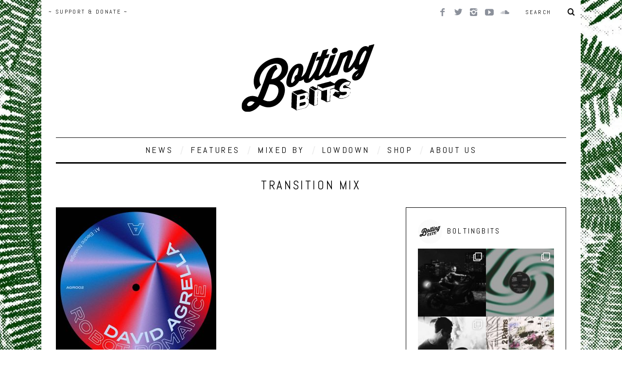

--- FILE ---
content_type: text/html; charset=UTF-8
request_url: https://boltingbits.com/tag/transition-mix/
body_size: 17319
content:
<!DOCTYPE html>
<!--[if lt IE 9]><html lang="en-US" class="oldie"><![endif]-->
<!--[if (gte IE 9) | !(IE)]><!--><html lang="en-US" class="modern"><!--<![endif]-->
<head>
<script async src="//pagead2.googlesyndication.com/pagead/js/adsbygoogle.js"></script>
<script>(adsbygoogle=window.adsbygoogle||[]).push({
google_ad_client: "ca-pub-8035268204408738",
enable_page_level_ads: true
});</script>
<meta charset="UTF-8"/>
<meta name="viewport" content="width=device-width, initial-scale=1"/>
<title>transition mix Archives ~ Bolting Bits</title>
<link rel="shortcut icon" href="https://boltingbits.com/wp-content/uploads/2025/02/favicon-96x96-1.png"/>
<link rel="apple-touch-icon-precomposed" href="https://boltingbits.com/wp-content/uploads/2025/02/apple-touch-icon-e1745865026189.png"/>
<meta name='robots' content='index, follow, max-image-preview:large, max-snippet:-1, max-video-preview:-1'/>
<link rel="canonical" href="https://boltingbits.com/tag/transition-mix/"/>
<meta property="og:locale" content="en_US"/>
<meta property="og:type" content="article"/>
<meta property="og:title" content="transition mix Archives ~ Bolting Bits"/>
<meta property="og:url" content="https://boltingbits.com/tag/transition-mix/"/>
<meta property="og:site_name" content="Bolting Bits"/>
<meta property="og:image" content="https://boltingbits.com/wp-content/uploads/2015/02/Bolting-bits-tampon-noir.png"/>
<meta property="og:image:width" content="673"/>
<meta property="og:image:height" content="248"/>
<meta property="og:image:type" content="image/png"/>
<script type="application/ld+json" class="yoast-schema-graph">{"@context":"https://schema.org","@graph":[{"@type":"CollectionPage","@id":"https://boltingbits.com/tag/transition-mix/","url":"https://boltingbits.com/tag/transition-mix/","name":"transition mix Archives ~ Bolting Bits","isPartOf":{"@id":"https://boltingbits.com/#website"},"primaryImageOfPage":{"@id":"https://boltingbits.com/tag/transition-mix/#primaryimage"},"image":{"@id":"https://boltingbits.com/tag/transition-mix/#primaryimage"},"thumbnailUrl":"https://boltingbits.com/wp-content/uploads/2021/11/PACKSHOT-David-Agrella-Robot-Romance-A-e1637200339532.jpg","breadcrumb":{"@id":"https://boltingbits.com/tag/transition-mix/#breadcrumb"},"inLanguage":"en-US"},{"@type":"ImageObject","inLanguage":"en-US","@id":"https://boltingbits.com/tag/transition-mix/#primaryimage","url":"https://boltingbits.com/wp-content/uploads/2021/11/PACKSHOT-David-Agrella-Robot-Romance-A-e1637200339532.jpg","contentUrl":"https://boltingbits.com/wp-content/uploads/2021/11/PACKSHOT-David-Agrella-Robot-Romance-A-e1637200339532.jpg","width":900,"height":900,"caption":"PACKSHOT David Agrella - Robot Romance A"},{"@type":"BreadcrumbList","@id":"https://boltingbits.com/tag/transition-mix/#breadcrumb","itemListElement":[{"@type":"ListItem","position":1,"name":"Accueil","item":"https://boltingbits.com/"},{"@type":"ListItem","position":2,"name":"transition mix"}]},{"@type":"WebSite","@id":"https://boltingbits.com/#website","url":"https://boltingbits.com/","name":"Bolting Bits","description":"Montreal Music Magazine","publisher":{"@id":"https://boltingbits.com/#organization"},"potentialAction":[{"@type":"SearchAction","target":{"@type":"EntryPoint","urlTemplate":"https://boltingbits.com/?s={search_term_string}"},"query-input":"required name=search_term_string"}],"inLanguage":"en-US"},{"@type":"Organization","@id":"https://boltingbits.com/#organization","name":"Bolting Bits","url":"https://boltingbits.com/","logo":{"@type":"ImageObject","inLanguage":"en-US","@id":"https://boltingbits.com/#/schema/logo/image/","url":"https://boltingbits.com/wp-content/uploads/2025/02/web-app-manifest-512x512-1.png","contentUrl":"https://boltingbits.com/wp-content/uploads/2025/02/web-app-manifest-512x512-1.png","width":512,"height":512,"caption":"Bolting Bits"},"image":{"@id":"https://boltingbits.com/#/schema/logo/image/"},"sameAs":["https://www.facebook.com/BoltingBits/","https://www.instagram.com/BoltingBits/","https://www.youtube.com/BoltingBits/","https://www.soundcloud.com/BoltingBits/"]}]}</script>
<link rel='dns-prefetch' href='//www.googletagmanager.com'/>
<link rel='dns-prefetch' href='//fonts.googleapis.com'/>
<link rel='preconnect' href='https://fonts.gstatic.com' crossorigin />
<link rel="alternate" type="application/rss+xml" title="Bolting Bits &raquo; Feed" href="https://boltingbits.com/feed/"/>
<link rel="alternate" type="application/rss+xml" title="Bolting Bits &raquo; Comments Feed" href="https://boltingbits.com/comments/feed/"/>
<link rel="alternate" type="application/rss+xml" title="Bolting Bits &raquo; transition mix Tag Feed" href="https://boltingbits.com/tag/transition-mix/feed/"/>
<link rel="stylesheet" type="text/css" href="//boltingbits.com/wp-content/cache/wpfc-minified/d64kdtp2/4e5m4.css" media="all"/>
<style id='classic-theme-styles-inline-css'>.wp-block-button__link{color:#fff;background-color:#32373c;border-radius:9999px;box-shadow:none;text-decoration:none;padding:calc(.667em + 2px) calc(1.333em + 2px);font-size:1.125em}.wp-block-file__button{background:#32373c;color:#fff;text-decoration:none}</style>
<style id='global-styles-inline-css'>body{--wp--preset--color--black:#000000;--wp--preset--color--cyan-bluish-gray:#abb8c3;--wp--preset--color--white:#ffffff;--wp--preset--color--pale-pink:#f78da7;--wp--preset--color--vivid-red:#cf2e2e;--wp--preset--color--luminous-vivid-orange:#ff6900;--wp--preset--color--luminous-vivid-amber:#fcb900;--wp--preset--color--light-green-cyan:#7bdcb5;--wp--preset--color--vivid-green-cyan:#00d084;--wp--preset--color--pale-cyan-blue:#8ed1fc;--wp--preset--color--vivid-cyan-blue:#0693e3;--wp--preset--color--vivid-purple:#9b51e0;--wp--preset--gradient--vivid-cyan-blue-to-vivid-purple:linear-gradient(135deg,rgba(6,147,227,1) 0%,rgb(155,81,224) 100%);--wp--preset--gradient--light-green-cyan-to-vivid-green-cyan:linear-gradient(135deg,rgb(122,220,180) 0%,rgb(0,208,130) 100%);--wp--preset--gradient--luminous-vivid-amber-to-luminous-vivid-orange:linear-gradient(135deg,rgba(252,185,0,1) 0%,rgba(255,105,0,1) 100%);--wp--preset--gradient--luminous-vivid-orange-to-vivid-red:linear-gradient(135deg,rgba(255,105,0,1) 0%,rgb(207,46,46) 100%);--wp--preset--gradient--very-light-gray-to-cyan-bluish-gray:linear-gradient(135deg,rgb(238,238,238) 0%,rgb(169,184,195) 100%);--wp--preset--gradient--cool-to-warm-spectrum:linear-gradient(135deg,rgb(74,234,220) 0%,rgb(151,120,209) 20%,rgb(207,42,186) 40%,rgb(238,44,130) 60%,rgb(251,105,98) 80%,rgb(254,248,76) 100%);--wp--preset--gradient--blush-light-purple:linear-gradient(135deg,rgb(255,206,236) 0%,rgb(152,150,240) 100%);--wp--preset--gradient--blush-bordeaux:linear-gradient(135deg,rgb(254,205,165) 0%,rgb(254,45,45) 50%,rgb(107,0,62) 100%);--wp--preset--gradient--luminous-dusk:linear-gradient(135deg,rgb(255,203,112) 0%,rgb(199,81,192) 50%,rgb(65,88,208) 100%);--wp--preset--gradient--pale-ocean:linear-gradient(135deg,rgb(255,245,203) 0%,rgb(182,227,212) 50%,rgb(51,167,181) 100%);--wp--preset--gradient--electric-grass:linear-gradient(135deg,rgb(202,248,128) 0%,rgb(113,206,126) 100%);--wp--preset--gradient--midnight:linear-gradient(135deg,rgb(2,3,129) 0%,rgb(40,116,252) 100%);--wp--preset--font-size--small:13px;--wp--preset--font-size--medium:20px;--wp--preset--font-size--large:36px;--wp--preset--font-size--x-large:42px;--wp--preset--spacing--20:0.44rem;--wp--preset--spacing--30:0.67rem;--wp--preset--spacing--40:1rem;--wp--preset--spacing--50:1.5rem;--wp--preset--spacing--60:2.25rem;--wp--preset--spacing--70:3.38rem;--wp--preset--spacing--80:5.06rem;--wp--preset--shadow--natural:6px 6px 9px rgba(0, 0, 0, 0.2);--wp--preset--shadow--deep:12px 12px 50px rgba(0, 0, 0, 0.4);--wp--preset--shadow--sharp:6px 6px 0px rgba(0, 0, 0, 0.2);--wp--preset--shadow--outlined:6px 6px 0px -3px rgba(255, 255, 255, 1), 6px 6px rgba(0, 0, 0, 1);--wp--preset--shadow--crisp:6px 6px 0px rgba(0, 0, 0, 1);}:where(.is-layout-flex){gap:0.5em;}:where(.is-layout-grid){gap:0.5em;}body .is-layout-flow > .alignleft{float:left;margin-inline-start:0;margin-inline-end:2em;}body .is-layout-flow > .alignright{float:right;margin-inline-start:2em;margin-inline-end:0;}body .is-layout-flow > .aligncenter{margin-left:auto !important;margin-right:auto !important;}body .is-layout-constrained > .alignleft{float:left;margin-inline-start:0;margin-inline-end:2em;}body .is-layout-constrained > .alignright{float:right;margin-inline-start:2em;margin-inline-end:0;}body .is-layout-constrained > .aligncenter{margin-left:auto !important;margin-right:auto !important;}body .is-layout-constrained > :where(:not(.alignleft):not(.alignright):not(.alignfull)){max-width:var(--wp--style--global--content-size);margin-left:auto !important;margin-right:auto !important;}body .is-layout-constrained > .alignwide{max-width:var(--wp--style--global--wide-size);}body .is-layout-flex{display:flex;}body .is-layout-flex{flex-wrap:wrap;align-items:center;}body .is-layout-flex > *{margin:0;}body .is-layout-grid{display:grid;}body .is-layout-grid > *{margin:0;}:where(.wp-block-columns.is-layout-flex){gap:2em;}:where(.wp-block-columns.is-layout-grid){gap:2em;}:where(.wp-block-post-template.is-layout-flex){gap:1.25em;}:where(.wp-block-post-template.is-layout-grid){gap:1.25em;}.has-black-color{color:var(--wp--preset--color--black) !important;}.has-cyan-bluish-gray-color{color:var(--wp--preset--color--cyan-bluish-gray) !important;}.has-white-color{color:var(--wp--preset--color--white) !important;}.has-pale-pink-color{color:var(--wp--preset--color--pale-pink) !important;}.has-vivid-red-color{color:var(--wp--preset--color--vivid-red) !important;}.has-luminous-vivid-orange-color{color:var(--wp--preset--color--luminous-vivid-orange) !important;}.has-luminous-vivid-amber-color{color:var(--wp--preset--color--luminous-vivid-amber) !important;}.has-light-green-cyan-color{color:var(--wp--preset--color--light-green-cyan) !important;}.has-vivid-green-cyan-color{color:var(--wp--preset--color--vivid-green-cyan) !important;}.has-pale-cyan-blue-color{color:var(--wp--preset--color--pale-cyan-blue) !important;}.has-vivid-cyan-blue-color{color:var(--wp--preset--color--vivid-cyan-blue) !important;}.has-vivid-purple-color{color:var(--wp--preset--color--vivid-purple) !important;}.has-black-background-color{background-color:var(--wp--preset--color--black) !important;}.has-cyan-bluish-gray-background-color{background-color:var(--wp--preset--color--cyan-bluish-gray) !important;}.has-white-background-color{background-color:var(--wp--preset--color--white) !important;}.has-pale-pink-background-color{background-color:var(--wp--preset--color--pale-pink) !important;}.has-vivid-red-background-color{background-color:var(--wp--preset--color--vivid-red) !important;}.has-luminous-vivid-orange-background-color{background-color:var(--wp--preset--color--luminous-vivid-orange) !important;}.has-luminous-vivid-amber-background-color{background-color:var(--wp--preset--color--luminous-vivid-amber) !important;}.has-light-green-cyan-background-color{background-color:var(--wp--preset--color--light-green-cyan) !important;}.has-vivid-green-cyan-background-color{background-color:var(--wp--preset--color--vivid-green-cyan) !important;}.has-pale-cyan-blue-background-color{background-color:var(--wp--preset--color--pale-cyan-blue) !important;}.has-vivid-cyan-blue-background-color{background-color:var(--wp--preset--color--vivid-cyan-blue) !important;}.has-vivid-purple-background-color{background-color:var(--wp--preset--color--vivid-purple) !important;}.has-black-border-color{border-color:var(--wp--preset--color--black) !important;}.has-cyan-bluish-gray-border-color{border-color:var(--wp--preset--color--cyan-bluish-gray) !important;}.has-white-border-color{border-color:var(--wp--preset--color--white) !important;}.has-pale-pink-border-color{border-color:var(--wp--preset--color--pale-pink) !important;}.has-vivid-red-border-color{border-color:var(--wp--preset--color--vivid-red) !important;}.has-luminous-vivid-orange-border-color{border-color:var(--wp--preset--color--luminous-vivid-orange) !important;}.has-luminous-vivid-amber-border-color{border-color:var(--wp--preset--color--luminous-vivid-amber) !important;}.has-light-green-cyan-border-color{border-color:var(--wp--preset--color--light-green-cyan) !important;}.has-vivid-green-cyan-border-color{border-color:var(--wp--preset--color--vivid-green-cyan) !important;}.has-pale-cyan-blue-border-color{border-color:var(--wp--preset--color--pale-cyan-blue) !important;}.has-vivid-cyan-blue-border-color{border-color:var(--wp--preset--color--vivid-cyan-blue) !important;}.has-vivid-purple-border-color{border-color:var(--wp--preset--color--vivid-purple) !important;}.has-vivid-cyan-blue-to-vivid-purple-gradient-background{background:var(--wp--preset--gradient--vivid-cyan-blue-to-vivid-purple) !important;}.has-light-green-cyan-to-vivid-green-cyan-gradient-background{background:var(--wp--preset--gradient--light-green-cyan-to-vivid-green-cyan) !important;}.has-luminous-vivid-amber-to-luminous-vivid-orange-gradient-background{background:var(--wp--preset--gradient--luminous-vivid-amber-to-luminous-vivid-orange) !important;}.has-luminous-vivid-orange-to-vivid-red-gradient-background{background:var(--wp--preset--gradient--luminous-vivid-orange-to-vivid-red) !important;}.has-very-light-gray-to-cyan-bluish-gray-gradient-background{background:var(--wp--preset--gradient--very-light-gray-to-cyan-bluish-gray) !important;}.has-cool-to-warm-spectrum-gradient-background{background:var(--wp--preset--gradient--cool-to-warm-spectrum) !important;}.has-blush-light-purple-gradient-background{background:var(--wp--preset--gradient--blush-light-purple) !important;}.has-blush-bordeaux-gradient-background{background:var(--wp--preset--gradient--blush-bordeaux) !important;}.has-luminous-dusk-gradient-background{background:var(--wp--preset--gradient--luminous-dusk) !important;}.has-pale-ocean-gradient-background{background:var(--wp--preset--gradient--pale-ocean) !important;}.has-electric-grass-gradient-background{background:var(--wp--preset--gradient--electric-grass) !important;}.has-midnight-gradient-background{background:var(--wp--preset--gradient--midnight) !important;}.has-small-font-size{font-size:var(--wp--preset--font-size--small) !important;}.has-medium-font-size{font-size:var(--wp--preset--font-size--medium) !important;}.has-large-font-size{font-size:var(--wp--preset--font-size--large) !important;}.has-x-large-font-size{font-size:var(--wp--preset--font-size--x-large) !important;}
.wp-block-navigation a:where(:not(.wp-element-button)){color:inherit;}:where(.wp-block-post-template.is-layout-flex){gap:1.25em;}:where(.wp-block-post-template.is-layout-grid){gap:1.25em;}:where(.wp-block-columns.is-layout-flex){gap:2em;}:where(.wp-block-columns.is-layout-grid){gap:2em;}
.wp-block-pullquote{font-size:1.5em;line-height:1.6;}</style>
<link rel="stylesheet" type="text/css" href="//boltingbits.com/wp-content/cache/wpfc-minified/2maphil0/4e5m3.css" media="all"/>
<style id='wpmenucart-icons-inline-css'>@font-face{font-family:WPMenuCart;src:url(https://boltingbits.com/wp-content/plugins/woocommerce-menu-bar-cart/assets/fonts/WPMenuCart.eot);src:url(https://boltingbits.com/wp-content/plugins/woocommerce-menu-bar-cart/assets/fonts/WPMenuCart.eot?#iefix) format('embedded-opentype'),url(https://boltingbits.com/wp-content/plugins/woocommerce-menu-bar-cart/assets/fonts/WPMenuCart.woff2) format('woff2'),url(https://boltingbits.com/wp-content/plugins/woocommerce-menu-bar-cart/assets/fonts/WPMenuCart.woff) format('woff'),url(https://boltingbits.com/wp-content/plugins/woocommerce-menu-bar-cart/assets/fonts/WPMenuCart.ttf) format('truetype'),url(https://boltingbits.com/wp-content/plugins/woocommerce-menu-bar-cart/assets/fonts/WPMenuCart.svg#WPMenuCart) format('svg');font-weight:400;font-style:normal;font-display:swap}</style>
<link rel="stylesheet" type="text/css" href="//boltingbits.com/wp-content/cache/wpfc-minified/l8fkrh6m/4e5m3.css" media="all"/>
<link rel="stylesheet" type="text/css" href="//boltingbits.com/wp-content/cache/wpfc-minified/nlxrk1m/4e5m3.css" media="only screen and (max-width: 768px)"/>
<link rel="stylesheet" type="text/css" href="//boltingbits.com/wp-content/cache/wpfc-minified/lyfkgitl/4e5m3.css" media="all"/>
<style id='woocommerce-inline-inline-css'>.woocommerce form .form-row .required{visibility:visible;}</style>
<link rel="stylesheet" type="text/css" href="//boltingbits.com/wp-content/cache/wpfc-minified/rpbgetg/4e5m3.css" media="all"/>
<style id='lazyload-video-css-inline-css'>.entry-content a.lazy-load-youtube, a.lazy-load-youtube, .lazy-load-vimeo{background-size:cover;}.lazy-load-div:before{content:"\25B6";text-shadow:0px 0px 60px rgba(0,0,0,0.8);}</style>
<link rel="stylesheet" type="text/css" href="//boltingbits.com/wp-content/cache/wpfc-minified/e2f3k6ch/4e5m3.css" media="all"/>
<link rel="preload" as="style" href="https://fonts.googleapis.com/css?family=Abel:400&#038;subset=latin&#038;display=swap&#038;ver=1745865044"/><noscript></noscript>
<script async='async' src='https://www.googletagmanager.com/gtag/js?id=G-5S43XYEYWF' id='google_gtagjs-js' async></script>
<link rel="https://api.w.org/" href="https://boltingbits.com/wp-json/"/><link rel="alternate" type="application/json" href="https://boltingbits.com/wp-json/wp/v2/tags/3616"/><link rel="EditURI" type="application/rsd+xml" title="RSD" href="https://boltingbits.com/xmlrpc.php?rsd"/>
<meta name="generator" content="WordPress 6.3.7"/>
<meta name="generator" content="WooCommerce 8.0.2"/>
<meta name="generator" content="Redux 4.4.5"/><meta name="generator" content="Site Kit by Google 1.170.0"/><style>.main-menu > ul > li:hover > a{color:#44bece;}.secondary-menu ul > li:hover > a{color:#347036;}.main-menu > ul > .link-arrow > a:after{border-color:transparent transparent transparent;}.main-menu > ul > li > .sub-menu{border-top-color:transparent;}.modern .content-over-image figure:before{opacity:0.6;}.top-strip #searchform input, .top-strip #searchform button{color:#0a0a0a}.modern .content-over-image:hover figure:before{opacity:0.1;}.main-menu .sub-menu .sub-links a:after{background-color:#ffffff}.sidebar .widget{border-bottom:1px solid #000;}.footer-sidebar .widget_rss li:after,.footer-sidebar .widget_pages li a:after,.footer-sidebar .widget_nav_menu li a:after,.footer-sidebar .widget_categories ul li:after, .footer-sidebar .widget_recent_entries li:after,.footer-sidebar .widget_recent_comments li:after{background-color:#8c919b;}.footer-sidebar .widget_ti_latest_comments .comment-text:after{border-bottom-color:#242628;}.footer-sidebar .widget_ti_latest_comments .comment-text:before{border-bottom-color:#ffffff;}.footer-sidebar .widget_ti_latest_comments .comment-text{border-color:#ffffff;}
.sub-menu-columns .sub-menu .sub-links > .menu-item-has-children > a{color:#46a849;}
@media only screen and (min-width: 751px) {#gallery-carousel,#gallery-carousel .gallery-item{height:200px;}}
.posts-slider.loading li, .posts-slider .slides li{max-height:400px;}
.page-content h5{line-height:5px;}
.page-content h5 a{text-decoration:none !important;}
#share{text-align:left !important;margin:10px;margin-top:0px;position="absolute" display:block;float:left;padding-bottom:10px;}
.clearfix.single-box.social-box.social-minimal{margin-bottom:0px !important;padding-top:20px !important;margin-top:15px !important;}
.sharelink{text-decoration:none !important;margin-right:15px;margin-top:30px;}
.entry-image{background-color:#ffffff !important;margin-left:auto;margin-right:auto;}
.team li{list-style:none !important;}
.team li img{margin-bottom:20px;}</style>
<noscript><style>.woocommerce-product-gallery{opacity:1 !important;}</style></noscript>
<style id="wp-custom-css">.woocommerce-ordering, .woocommerce-result-count{display:none !important}
body.page .page-header, body.category .page-header{display:none;}
.product .jp-relatedposts{display:none !important;}
input[type="number"]{padding:0.5em;}
input[name="coupon_code"]{padding:0.5em !important;width:50% !important;border-radius:3px;}
input[type="submit"]{text-transform:capitalize;}
input[type="submit"]:hover{box-shadow:unset}
.entry-image{opacity:1 !important}</style>
<style id="ti_option-dynamic-css" title="dynamic-css" class="redux-options-output">h1, h2, h3, h4, h5, h6, .main-menu a, .secondary-menu a, .widget_pages, .widget_categories, .widget_nav_menu, .tagline, .sub-title, .entry-meta, .entry-note, .read-more, #submit, .ltr .single .entry-content > p:first-of-type:first-letter, input#s, .single-author-box .vcard, .comment-author, .comment-meta, .comment-reply-link, #respond label, .copyright, #wp-calendar tbody, .latest-reviews i, .score-box .total{font-family:Abel;font-weight:400;font-style:normal;}.title-with-sep, .title-with-bg, .classic-layout .entry-title, .posts-slider .entry-title{font-size:25px;}.main-menu > ul > li{font-size:18px;}body{font-family:Abel;font-weight:400;font-style:normal;}body, .site-content, .layout-full .title-with-sep .title, .layout-full .title-with-sep .entry-title{background-color:#fff;background-repeat:inherit;background-attachment:fixed;background-position:left top;background-image:url('https://boltingbits.com/wp-content/uploads/2023/02/background-bolting-bits-taille-moins.jpg');background-size:contain;}.entry-image, .paging-navigation .current, .link-pages span, .score-line span, .entry-breakdown .item .score-line, .widget_ti_most_commented span, .all-news-link .read-more{background-color:#eaeaea;}.paging-navigation .current, .widget span i, .score-line span i, .all-news-link .read-more{color:#347036;}#masthead, .main-menu-fixed{background-color:#ffffff;}.top-strip, .secondary-menu .sub-menu, .top-strip #searchform input[type="text"], .top-strip .social li ul{background-color:transparent;}.top-strip{border-bottom:0px none #000;}.secondary-menu a{color:#0a0a0a;}.secondary-menu a:hover{color:#347036;}.secondary-menu li, .top-strip #searchform input[type="text"]{border-color:transparent;}.top-strip .social li a{color:#8c919b;}.main-menu,.sticky-active .main-menu-fixed{background-color:#ffffff;}.main-menu > ul > li > a{color:#000;}.main-menu > ul > li > a:hover{color:#44bece;}.main-menu > ul > li:after{color:#eeeeee;}.main-menu{border-top:1px solid #0a0a0a;}.main-menu{border-bottom:3px solid #000;}.main-menu .sub-menu{border-top:0px none #ffffff;border-bottom:0px none #ffffff;border-left:0px none #ffffff;border-right:0px none #ffffff;}.main-menu .sub-menu,.main-menu .sub-menu-two-columns .sub-menu:before{background-color:#000000;}.sub-links li a{color:#ffffff;}.sub-links li a:hover{color:#46a849;}.main-menu .sub-menu .sub-links a:after{background-color:#1e1e1e;}.main-menu .sub-menu:after{background-color:#242628;}.sub-posts li a{color:#ffffff;}.sub-posts li a:hover{color:#347036;}.modern .content-over-image figure:before{background-color:transparent;}.sidebar{border-top:1px solid #000;border-bottom:1px solid #000;border-left:1px solid #000;border-right:1px solid #000;}.slide-dock{background-color:#ffffff;}.slide-dock h3, .slide-dock a, .slide-dock p{color:#0a0404;}.footer-sidebar, .widget_ti_most_commented li a{background-color:#242628;}.footer-sidebar .widget h3{color:#347036;}.footer-sidebar{color:#8c919b;}.footer-sidebar .widget a{color:#8c919b;}.footer-sidebar .widget a:hover{color:#347036;}.widget-area-2, .widget-area-3, .footer-sidebar .widget{border-top:0px none #ffffff;border-bottom:0px none #ffffff;border-left:0px none #ffffff;border-right:0px none #ffffff;}.copyright{background-color:#222222;}.copyright, .copyright a{color:#8c919b;}</style> 
<script>(function(i,s,o,g,r,a,m){i['GoogleAnalyticsObject']=r;i[r]=i[r]||function(){ (i[r].q=i[r].q||[]).push(arguments)},i[r].l=1*new Date();a=s.createElement(o), m=s.getElementsByTagName(o)[0];a.async=1;a.src=g;m.parentNode.insertBefore(a,m) })(window,document,'script','https://www.google-analytics.com/analytics.js','ga'); ga('create', 'UA-69921108-1', 'auto'); ga('send', 'pageview');</script>
</head>
<body data-rsssl=1 class="archive tag tag-transition-mix tag-3616 theme-simplemag woocommerce-no-js ltr" itemscope itemtype="http://schema.org/WebPage">
<div id="pageslide" class="st-menu st-effect"> <a href="#" id="close-pageslide"><i class="icomoon-remove-sign"></i></a></div><section id="site" class="layout-boxed">
<div class="site-content">
<header id="masthead" role="banner" class="clearfix with-menu" itemscope itemtype="http://schema.org/WPHeader">
<div class="no-print top-strip">
<div class="wrapper clearfix"> <form method="get" id="searchform" action="https://boltingbits.com/" role="search"> <input type="text" name="s" id="s" value="Search" onfocus="if(this.value=='Search')this.value='';" onblur="if(this.value=='')this.value='Search';" /> <button type="submit"> <i class="icomoon-search"></i> </button> </form><ul class="social"> <li><a href="#" class="icomoon-share social-share-link"></a> <ul><li><a href="https://facebook.com/boltingbits" class="icomoon-facebook" target="_blank"></a></li><li><a href="https://twitter.com/boltingbits" class="icomoon-twitter" target="_blank"></a></li><li><a href="https://instagram.com/boltingbits/" class="icomoon-instagram" target="_blank"></a></li><li><a href="https://youtube.com/boltingbits" class="icomoon-youtube" target="_blank"></a></li><li><a href="https://soundcloud.com/boltingbits" class="icomoon-soundcloud" target="_blank"></a></li> </ul> </li> </ul> <a href="#" id="open-pageslide" data-effect="st-effect"><i class="icomoon-menu"></i></a> <nav class="secondary-menu" role="navigation" itemscope="itemscope" itemtype="http://schema.org/SiteNavigationElement"><ul id="menu-top-menu" class="menu"><li id="menu-item-13083" class="menu-item menu-item-type-post_type menu-item-object-product menu-item-13083"><a href="https://boltingbits.com/product/6-years-of-bolting-bits/">~ SUPPORT &#038; DONATE ~</a></li> <li class="menu-item menu-item-type-post_type menu-item-object-product menu-item-13083 wpmenucartli wpmenucart-display-standard menu-item" id="wpmenucartli"><a class="wpmenucart-contents empty-wpmenucart" style="display:none">&nbsp;</a></li></ul></nav></div></div><div id="branding" class="animated">
<div class="wrapper">
<div class="header header-default"> <a class="logo" href="https://boltingbits.com/"> <img src="https://boltingbits.com/wp-content/uploads/2018/03/logo-final.png" alt="Bolting Bits - Montreal Music Magazine" width="290" height="166"/> </a></div></div></div><div class="no-print animated main-menu-container"><div class="main-menu-fixed"><nav class="wrapper main-menu" role="navigation" itemscope="itemscope" itemtype="http://schema.org/SiteNavigationElement"><ul id="menu-main-menu" class="menu"><li id="menu-item-47" class="menu-item menu-item-type-taxonomy menu-item-object-category"><a href="https://boltingbits.com/category/releases/">NEWS</a><div class="sub-menu"><ul class="sub-posts"> <li> <figure> <a href="https://boltingbits.com/r-i-p-bestia-music-for-a-dreaming-generation-dub-botanical-reaction-mix-ufc-records/"><img src="https://boltingbits.com/wp-content/uploads/2026/01/a3123987162_10-e1769004758616.jpg" alt="R.I.P. Bestia &#8211; Music For A Dreaming Generation (Dub Botanical Reaction Mix) [UFC Records]" width="193" height="197"/></a> </figure> <a href="https://boltingbits.com/r-i-p-bestia-music-for-a-dreaming-generation-dub-botanical-reaction-mix-ufc-records/">R.I.P. Bestia &#8211; Music For A Dreaming Generation (Dub Botanical Reaction Mix) [UFC Records]</a> </li> <li> <figure> <a href="https://boltingbits.com/atst-be-like-him-phasmid-remix-dhr/"><img src="https://boltingbits.com/wp-content/uploads/2026/01/a3063867949_10-e1768861864327.jpg" alt="ATST &#8211; Be Like Him (Phasmid Remix) [DHR]" width="197" height="197"/></a> </figure> <a href="https://boltingbits.com/atst-be-like-him-phasmid-remix-dhr/">ATST &#8211; Be Like Him (Phasmid Remix) [DHR]</a> </li> <li> <figure> <a href="https://boltingbits.com/ayu-pure-nrg-d-tiffany-remix-harmony-rec/"><img src="https://boltingbits.com/wp-content/uploads/2026/01/a3513734913_10-e1768833784429.jpg" alt="Ayū &#8211; Pure NRG (D.Tiffany Remix) [Harmony Rec.]" width="197" height="197"/></a> </figure> <a href="https://boltingbits.com/ayu-pure-nrg-d-tiffany-remix-harmony-rec/">Ayū &#8211; Pure NRG (D.Tiffany Remix) [Harmony Rec.]</a> </li></ul></div></li>
<li id="menu-item-4741" class="menu-item menu-item-type-taxonomy menu-item-object-category"><a href="https://boltingbits.com/category/features/">FEATURES</a><div class="sub-menu"><ul class="sub-posts"> <li> <figure> <a href="https://boltingbits.com/times-and-tunes-antal/"><img src="https://boltingbits.com/wp-content/uploads/2025/10/Antal-–-Press-Photo-1-e1761052787366.jpeg" class="wp-post-image" alt="Times &#038; Tunes with Antal"/></a> </figure> <a href="https://boltingbits.com/times-and-tunes-antal/">Times &#038; Tunes with Antal</a> </li> <li> <figure> <a href="https://boltingbits.com/times-tunes-with-younger-than-me/"><img src="https://boltingbits.com/wp-content/uploads/2024/03/BA91F21B-61CE-4A99-A1DB-7A44209F2A9D.jpg" alt="Times &#038; Tunes with Younger Than Me" width="144" height="197"/></a> </figure> <a href="https://boltingbits.com/times-tunes-with-younger-than-me/">Times &#038; Tunes with Younger Than Me</a> </li> <li> <figure> <a href="https://boltingbits.com/times-tunes-with-tom-trago/"><img src="https://boltingbits.com/wp-content/uploads/2024/02/PREFERRED-SHOT-e1708908031175.jpg" alt="Times &#038; Tunes with Tom Trago" width="262" height="197"/></a> </figure> <a href="https://boltingbits.com/times-tunes-with-tom-trago/">Times &#038; Tunes with Tom Trago</a> </li></ul></div></li>
<li id="menu-item-19" class="menu-item menu-item-type-taxonomy menu-item-object-category menu-item-has-children"><a href="https://boltingbits.com/category/mixed-by/">MIXED BY</a><div class="sub-menu"><ul class="sub-posts">
<li> <figure> <a href="https://boltingbits.com/mixed-by-honeydrip/"><img src="https://boltingbits.com/wp-content/uploads/2025/11/honeydrip3-scaled-e1764165159207.jpg" class="wp-post-image" alt="MIXED BY/ Honeydrip"/></a> </figure> <a href="https://boltingbits.com/mixed-by-honeydrip/">MIXED BY/ Honeydrip</a> </li>
<li> <figure> <a href="https://boltingbits.com/mixed-by-not-even-noticed/"><img src="https://boltingbits.com/wp-content/uploads/2025/10/MIXED-BY-not-even-noticed-3.jpg" class="wp-post-image" alt="MIXED BY/ not even noticed"/></a> </figure> <a href="https://boltingbits.com/mixed-by-not-even-noticed/">MIXED BY/ not even noticed</a> </li>
<li> <figure> <a href="https://boltingbits.com/mixed-by-sha-ru/"><img src="https://boltingbits.com/wp-content/uploads/2025/10/MIXED-BY-Sha-Ru-2.jpg" class="wp-post-image" alt="MIXED BY/ Sha Ru"/></a> </figure> <a href="https://boltingbits.com/mixed-by-sha-ru/">MIXED BY/ Sha Ru</a> </li></ul>
<ul class="sub-links">
<li id="menu-item-20" class="menu-item menu-item-type-taxonomy menu-item-object-category"><a href="https://boltingbits.com/category/mixed-by/guests/">GUESTS</a><div class="sub-menu"></div></li>
<li id="menu-item-21" class="menu-item menu-item-type-taxonomy menu-item-object-category"><a href="https://boltingbits.com/category/mixed-by/montrealers/">MADE IN CANADA</a><div class="sub-menu"></div></li>
<li id="menu-item-229" class="menu-item menu-item-type-taxonomy menu-item-object-category"><a href="https://boltingbits.com/category/mixed-by/">ALL</a><div class="sub-menu"></div></li>
</ul></div></li>
<li id="menu-item-6722" class="menu-item menu-item-type-taxonomy menu-item-object-category"><a href="https://boltingbits.com/category/lowdown/">LOWDOWN</a><div class="sub-menu"><ul class="sub-posts"> <li> <figure> <a href="https://boltingbits.com/uu-rhythm-unknown-untitled/"><img src="https://boltingbits.com/wp-content/uploads/2023/03/Lowdown_001_final.jpg" class="wp-post-image" alt="LOWDOWN/ uu rhythm [unknown &#8211; untitled]"/></a> </figure> <a href="https://boltingbits.com/uu-rhythm-unknown-untitled/">LOWDOWN/ uu rhythm [unknown &#8211; untitled]</a> </li></ul></div></li>
<li id="menu-item-6746" class="menu-item menu-item-type-post_type menu-item-object-page"><a href="https://boltingbits.com/shop/">SHOP</a></li>
<li id="menu-item-22" class="menu-item menu-item-type-post_type menu-item-object-page"><a href="https://boltingbits.com/about/">ABOUT US</a></li>
</ul></nav></div></div></header>
<section id="content" role="main" class="clearfix animated">
<div class="wrapper">
<header class="entry-header page-header">
<div class="title-with-sep page-title"> <h1 class="entry-title"> transition mix </h1></div></header>
<div class="grids">
<div class="grid-8 column-1">
<div class="grids masonry-layout entries">
<article class="grid-4 post-16163 post type-post status-publish format-standard has-post-thumbnail hentry category-releases tag-agrellomatica-records tag-bassline tag-david-agrella tag-italia tag-italian tag-transition-mix" itemscope itemtype="http://schema.org/Article">
<figure class="entry-image">
<a href="https://boltingbits.com/david-agrella-robot-romance-agrellomatica-records/">
<img width="330" height="330" src="https://boltingbits.com/wp-content/uploads/2021/11/PACKSHOT-David-Agrella-Robot-Romance-A-330x330.jpg" class="attachment-masonry-size size-masonry-size wp-post-image" alt="PACKSHOT David Agrella - Robot Romance A" decoding="async" itemprop="image" fetchpriority="high" srcset="https://boltingbits.com/wp-content/uploads/2021/11/PACKSHOT-David-Agrella-Robot-Romance-A-330x330.jpg 330w, https://boltingbits.com/wp-content/uploads/2021/11/PACKSHOT-David-Agrella-Robot-Romance-A-284x284.jpg 284w, https://boltingbits.com/wp-content/uploads/2021/11/PACKSHOT-David-Agrella-Robot-Romance-A-100x100.jpg 100w, https://boltingbits.com/wp-content/uploads/2021/11/PACKSHOT-David-Agrella-Robot-Romance-A-350x350.jpg 350w, https://boltingbits.com/wp-content/uploads/2021/11/PACKSHOT-David-Agrella-Robot-Romance-A-150x150.jpg 150w, https://boltingbits.com/wp-content/uploads/2021/11/PACKSHOT-David-Agrella-Robot-Romance-A-300x300.jpg 300w, https://boltingbits.com/wp-content/uploads/2021/11/PACKSHOT-David-Agrella-Robot-Romance-A-768x768.jpg 768w, https://boltingbits.com/wp-content/uploads/2021/11/PACKSHOT-David-Agrella-Robot-Romance-A-1024x1024.jpg 1024w, https://boltingbits.com/wp-content/uploads/2021/11/PACKSHOT-David-Agrella-Robot-Romance-A-690x690.jpg 690w, https://boltingbits.com/wp-content/uploads/2021/11/PACKSHOT-David-Agrella-Robot-Romance-A-1050x1050.jpg 1050w, https://boltingbits.com/wp-content/uploads/2021/11/PACKSHOT-David-Agrella-Robot-Romance-A-200x200.jpg 200w, https://boltingbits.com/wp-content/uploads/2021/11/PACKSHOT-David-Agrella-Robot-Romance-A-e1637200339532.jpg 900w" sizes="(max-width: 330px) 100vw, 330px"/>    	</a>
</figure>
<header class="entry-header">
<div class="entry-meta"> <span class="entry-category"><a href="https://boltingbits.com/category/releases/">MUSIC</a></span></div><h2 class="entry-title" itemprop="headline">
<a href="https://boltingbits.com/david-agrella-robot-romance-agrellomatica-records/">David Agrella &#8211; Robot Romance [Agrellomatica Records]</a>
</h2>
</header>
</article></div></div><div class="grid-4 column-2">
<aside class="sidebar" role="complementary" itemscope itemtype="http://schema.org/WPSideBar">
<div id="block-2" class="widget widget_block">
<div id="sb_instagram" class="sbi sbi_mob_col_1 sbi_tab_col_2 sbi_col_2 sbi_width_resp" data-feedid="*1" data-res="auto" data-cols="2" data-colsmobile="1" data-colstablet="2" data-num="4" data-nummobile="4" data-shortcode-atts="{&quot;feed&quot;:&quot;1&quot;}" data-postid="16163" data-locatornonce="5ebc0e0ec5" data-sbi-flags="favorLocal,gdpr">
<div class="sb_instagram_header" style="padding-bottom: 0; margin-bottom: 10px;">
<a href="https://www.instagram.com/boltingbits/" target="_blank" rel="nofollow noopener" title="@boltingbits" class="sbi_header_link">
<div class="sbi_header_text sbi_no_bio"> <h3>boltingbits</h3></div><div class="sbi_header_img" data-avatar-url="https://scontent-fra3-1.xx.fbcdn.net/v/t51.2885-15/95882422_662059267966101_3584159485641359360_n.jpg?_nc_cat=101&ccb=1-7&_nc_sid=7d201b&_nc_ohc=jrcrA0qUseEQ7kNvwEdK2At&_nc_oc=Adk55AJyf3dn1G-7vAG114kDZ24r6J6dCal-gKjkXAo9O3itljwjuF01l7LP2Rhbyog&_nc_zt=23&_nc_ht=scontent-fra3-1.xx&edm=AL-3X8kEAAAA&oh=00_Afoy7AshiOkZTgyxmJvsZfGVx_GsJYx8hiEvY6dSypYSrg&oe=69779C89">
<div class="sbi_header_img_hover"><svg class="sbi_new_logo fa-instagram fa-w-14" aria-hidden="true" data-fa-processed="" aria-label="Instagram" data-prefix="fab" data-icon="instagram" role="img" viewBox="0 0 448 512"> <path fill="currentColor" d="M224.1 141c-63.6 0-114.9 51.3-114.9 114.9s51.3 114.9 114.9 114.9S339 319.5 339 255.9 287.7 141 224.1 141zm0 189.6c-41.1 0-74.7-33.5-74.7-74.7s33.5-74.7 74.7-74.7 74.7 33.5 74.7 74.7-33.6 74.7-74.7 74.7zm146.4-194.3c0 14.9-12 26.8-26.8 26.8-14.9 0-26.8-12-26.8-26.8s12-26.8 26.8-26.8 26.8 12 26.8 26.8zm76.1 27.2c-1.7-35.9-9.9-67.7-36.2-93.9-26.2-26.2-58-34.4-93.9-36.2-37-2.1-147.9-2.1-184.9 0-35.8 1.7-67.6 9.9-93.9 36.1s-34.4 58-36.2 93.9c-2.1 37-2.1 147.9 0 184.9 1.7 35.9 9.9 67.7 36.2 93.9s58 34.4 93.9 36.2c37 2.1 147.9 2.1 184.9 0 35.9-1.7 67.7-9.9 93.9-36.2 26.2-26.2 34.4-58 36.2-93.9 2.1-37 2.1-147.8 0-184.8zM398.8 388c-7.8 19.6-22.9 34.7-42.6 42.6-29.5 11.7-99.5 9-132.1 9s-102.7 2.6-132.1-9c-19.6-7.8-34.7-22.9-42.6-42.6-11.7-29.5-9-99.5-9-132.1s-2.6-102.7 9-132.1c7.8-19.6 22.9-34.7 42.6-42.6 29.5-11.7 99.5-9 132.1-9s102.7-2.6 132.1 9c19.6 7.8 34.7 22.9 42.6 42.6 11.7 29.5 9 99.5 9 132.1s2.7 102.7-9 132.1z"></path> </svg></div><img src="https://boltingbits.com/wp-content/uploads/sb-instagram-feed-images/boltingbits.jpg" alt="Bolting Bits" width="50" height="50"></div></a></div><div id="sbi_images">
<div class="sbi_item sbi_type_carousel sbi_new sbi_transition" id="sbi_17902305717335132" data-date="1764364519">
<div class="sbi_photo_wrap"> <a class="sbi_photo" href="https://www.instagram.com/p/DRnWfdEEjJ9/" target="_blank" rel="noopener nofollow" data-full-res="https://scontent-fra3-1.cdninstagram.com/v/t51.82787-15/591144058_18550747867058680_444226232083889906_n.jpg?stp=dst-jpg_e35_tt6&#038;_nc_cat=105&#038;ccb=7-5&#038;_nc_sid=18de74&#038;efg=eyJlZmdfdGFnIjoiQ0FST1VTRUxfSVRFTS5iZXN0X2ltYWdlX3VybGdlbi5DMyJ9&#038;_nc_ohc=uBcnBfkl7ZMQ7kNvwHAknv3&#038;_nc_oc=AdlUvvMrP8neDTRPzZ3_IgtXObFO30C8AO_Ly9I0SGKQimXX9AFSMaZU1MS36Nqd1v0&#038;_nc_zt=23&#038;_nc_ht=scontent-fra3-1.cdninstagram.com&#038;edm=AM6HXa8EAAAA&#038;_nc_gid=G3RmOEmjgYfMfy2NJ__-yw&#038;oh=00_AfpZt-mSg2ru44-6I5Y85210xXMgCyeeXOu-l89wlyJxPg&#038;oe=69777744" data-img-src-set="{&quot;d&quot;:&quot;https:\/\/scontent-fra3-1.cdninstagram.com\/v\/t51.82787-15\/591144058_18550747867058680_444226232083889906_n.jpg?stp=dst-jpg_e35_tt6&amp;_nc_cat=105&amp;ccb=7-5&amp;_nc_sid=18de74&amp;efg=eyJlZmdfdGFnIjoiQ0FST1VTRUxfSVRFTS5iZXN0X2ltYWdlX3VybGdlbi5DMyJ9&amp;_nc_ohc=uBcnBfkl7ZMQ7kNvwHAknv3&amp;_nc_oc=AdlUvvMrP8neDTRPzZ3_IgtXObFO30C8AO_Ly9I0SGKQimXX9AFSMaZU1MS36Nqd1v0&amp;_nc_zt=23&amp;_nc_ht=scontent-fra3-1.cdninstagram.com&amp;edm=AM6HXa8EAAAA&amp;_nc_gid=G3RmOEmjgYfMfy2NJ__-yw&amp;oh=00_AfpZt-mSg2ru44-6I5Y85210xXMgCyeeXOu-l89wlyJxPg&amp;oe=69777744&quot;,&quot;150&quot;:&quot;https:\/\/scontent-fra3-1.cdninstagram.com\/v\/t51.82787-15\/591144058_18550747867058680_444226232083889906_n.jpg?stp=dst-jpg_e35_tt6&amp;_nc_cat=105&amp;ccb=7-5&amp;_nc_sid=18de74&amp;efg=eyJlZmdfdGFnIjoiQ0FST1VTRUxfSVRFTS5iZXN0X2ltYWdlX3VybGdlbi5DMyJ9&amp;_nc_ohc=uBcnBfkl7ZMQ7kNvwHAknv3&amp;_nc_oc=AdlUvvMrP8neDTRPzZ3_IgtXObFO30C8AO_Ly9I0SGKQimXX9AFSMaZU1MS36Nqd1v0&amp;_nc_zt=23&amp;_nc_ht=scontent-fra3-1.cdninstagram.com&amp;edm=AM6HXa8EAAAA&amp;_nc_gid=G3RmOEmjgYfMfy2NJ__-yw&amp;oh=00_AfpZt-mSg2ru44-6I5Y85210xXMgCyeeXOu-l89wlyJxPg&amp;oe=69777744&quot;,&quot;320&quot;:&quot;https:\/\/scontent-fra3-1.cdninstagram.com\/v\/t51.82787-15\/591144058_18550747867058680_444226232083889906_n.jpg?stp=dst-jpg_e35_tt6&amp;_nc_cat=105&amp;ccb=7-5&amp;_nc_sid=18de74&amp;efg=eyJlZmdfdGFnIjoiQ0FST1VTRUxfSVRFTS5iZXN0X2ltYWdlX3VybGdlbi5DMyJ9&amp;_nc_ohc=uBcnBfkl7ZMQ7kNvwHAknv3&amp;_nc_oc=AdlUvvMrP8neDTRPzZ3_IgtXObFO30C8AO_Ly9I0SGKQimXX9AFSMaZU1MS36Nqd1v0&amp;_nc_zt=23&amp;_nc_ht=scontent-fra3-1.cdninstagram.com&amp;edm=AM6HXa8EAAAA&amp;_nc_gid=G3RmOEmjgYfMfy2NJ__-yw&amp;oh=00_AfpZt-mSg2ru44-6I5Y85210xXMgCyeeXOu-l89wlyJxPg&amp;oe=69777744&quot;,&quot;640&quot;:&quot;https:\/\/scontent-fra3-1.cdninstagram.com\/v\/t51.82787-15\/591144058_18550747867058680_444226232083889906_n.jpg?stp=dst-jpg_e35_tt6&amp;_nc_cat=105&amp;ccb=7-5&amp;_nc_sid=18de74&amp;efg=eyJlZmdfdGFnIjoiQ0FST1VTRUxfSVRFTS5iZXN0X2ltYWdlX3VybGdlbi5DMyJ9&amp;_nc_ohc=uBcnBfkl7ZMQ7kNvwHAknv3&amp;_nc_oc=AdlUvvMrP8neDTRPzZ3_IgtXObFO30C8AO_Ly9I0SGKQimXX9AFSMaZU1MS36Nqd1v0&amp;_nc_zt=23&amp;_nc_ht=scontent-fra3-1.cdninstagram.com&amp;edm=AM6HXa8EAAAA&amp;_nc_gid=G3RmOEmjgYfMfy2NJ__-yw&amp;oh=00_AfpZt-mSg2ru44-6I5Y85210xXMgCyeeXOu-l89wlyJxPg&amp;oe=69777744&quot;}"> <span class="sbi-screenreader">For over a decade, Honeydrip has been a key force </span> <svg class="svg-inline--fa fa-clone fa-w-16 sbi_lightbox_carousel_icon" aria-hidden="true" aria-label="Clone" data-fa-proƒcessed="" data-prefix="far" data-icon="clone" role="img" xmlns="http://www.w3.org/2000/svg" viewBox="0 0 512 512"> <path fill="currentColor" d="M464 0H144c-26.51 0-48 21.49-48 48v48H48c-26.51 0-48 21.49-48 48v320c0 26.51 21.49 48 48 48h320c26.51 0 48-21.49 48-48v-48h48c26.51 0 48-21.49 48-48V48c0-26.51-21.49-48-48-48zM362 464H54a6 6 0 0 1-6-6V150a6 6 0 0 1 6-6h42v224c0 26.51 21.49 48 48 48h224v42a6 6 0 0 1-6 6zm96-96H150a6 6 0 0 1-6-6V54a6 6 0 0 1 6-6h308a6 6 0 0 1 6 6v308a6 6 0 0 1-6 6z"></path> </svg> <img src="https://boltingbits.com/wp-content/plugins/instagram-feed/img/placeholder.png" alt="For over a decade, Honeydrip has been a key force in Montreal’s underground — a producer, DJ, live artist and MORPH Soundsystem co-founder whose work bridges bass culture, dub lineage and forward-thinking club music. In 2025, she opened a new chapter with “Dutty Business”, her first vocal track created during the PHI North residency — a shimmering, breakbeat-driven blend of summer heat and witchy atmospheres. For MIXED BY, Honeydrip delivers a deep, hybrid mix shaped by dub roots, club mutations and the collective energy that defines her work — a Montreal transmission tuned to low frequencies and the future of sound. Link 🔗 in bio !"> </a></div></div><div class="sbi_item sbi_type_carousel sbi_new sbi_transition" id="sbi_17843892534620307" data-date="1764194690">
<div class="sbi_photo_wrap"> <a class="sbi_photo" href="https://www.instagram.com/p/DRiSkbTDUxU/" target="_blank" rel="noopener nofollow" data-full-res="https://scontent-fra5-1.cdninstagram.com/v/t51.82787-15/588421287_18550458043058680_3659080975093481161_n.jpg?stp=dst-jpg_e35_tt6&#038;_nc_cat=100&#038;ccb=7-5&#038;_nc_sid=18de74&#038;efg=eyJlZmdfdGFnIjoiQ0FST1VTRUxfSVRFTS5iZXN0X2ltYWdlX3VybGdlbi5DMyJ9&#038;_nc_ohc=kC_wrdVA2M8Q7kNvwGP1Kr1&#038;_nc_oc=AdmGnya_6eeEZHneYUkyrxkJ1iZkANjyHPLX8YwHgHVcZrlq1R7CyiKvGLRQp1fOZGA&#038;_nc_zt=23&#038;_nc_ht=scontent-fra5-1.cdninstagram.com&#038;edm=AM6HXa8EAAAA&#038;_nc_gid=G3RmOEmjgYfMfy2NJ__-yw&#038;oh=00_AfosE1GeqymP9aVOouNJPpMcsywB1MyfYjfA2xwCQhXUNw&#038;oe=697786D9" data-img-src-set="{&quot;d&quot;:&quot;https:\/\/scontent-fra5-1.cdninstagram.com\/v\/t51.82787-15\/588421287_18550458043058680_3659080975093481161_n.jpg?stp=dst-jpg_e35_tt6&amp;_nc_cat=100&amp;ccb=7-5&amp;_nc_sid=18de74&amp;efg=eyJlZmdfdGFnIjoiQ0FST1VTRUxfSVRFTS5iZXN0X2ltYWdlX3VybGdlbi5DMyJ9&amp;_nc_ohc=kC_wrdVA2M8Q7kNvwGP1Kr1&amp;_nc_oc=AdmGnya_6eeEZHneYUkyrxkJ1iZkANjyHPLX8YwHgHVcZrlq1R7CyiKvGLRQp1fOZGA&amp;_nc_zt=23&amp;_nc_ht=scontent-fra5-1.cdninstagram.com&amp;edm=AM6HXa8EAAAA&amp;_nc_gid=G3RmOEmjgYfMfy2NJ__-yw&amp;oh=00_AfosE1GeqymP9aVOouNJPpMcsywB1MyfYjfA2xwCQhXUNw&amp;oe=697786D9&quot;,&quot;150&quot;:&quot;https:\/\/scontent-fra5-1.cdninstagram.com\/v\/t51.82787-15\/588421287_18550458043058680_3659080975093481161_n.jpg?stp=dst-jpg_e35_tt6&amp;_nc_cat=100&amp;ccb=7-5&amp;_nc_sid=18de74&amp;efg=eyJlZmdfdGFnIjoiQ0FST1VTRUxfSVRFTS5iZXN0X2ltYWdlX3VybGdlbi5DMyJ9&amp;_nc_ohc=kC_wrdVA2M8Q7kNvwGP1Kr1&amp;_nc_oc=AdmGnya_6eeEZHneYUkyrxkJ1iZkANjyHPLX8YwHgHVcZrlq1R7CyiKvGLRQp1fOZGA&amp;_nc_zt=23&amp;_nc_ht=scontent-fra5-1.cdninstagram.com&amp;edm=AM6HXa8EAAAA&amp;_nc_gid=G3RmOEmjgYfMfy2NJ__-yw&amp;oh=00_AfosE1GeqymP9aVOouNJPpMcsywB1MyfYjfA2xwCQhXUNw&amp;oe=697786D9&quot;,&quot;320&quot;:&quot;https:\/\/scontent-fra5-1.cdninstagram.com\/v\/t51.82787-15\/588421287_18550458043058680_3659080975093481161_n.jpg?stp=dst-jpg_e35_tt6&amp;_nc_cat=100&amp;ccb=7-5&amp;_nc_sid=18de74&amp;efg=eyJlZmdfdGFnIjoiQ0FST1VTRUxfSVRFTS5iZXN0X2ltYWdlX3VybGdlbi5DMyJ9&amp;_nc_ohc=kC_wrdVA2M8Q7kNvwGP1Kr1&amp;_nc_oc=AdmGnya_6eeEZHneYUkyrxkJ1iZkANjyHPLX8YwHgHVcZrlq1R7CyiKvGLRQp1fOZGA&amp;_nc_zt=23&amp;_nc_ht=scontent-fra5-1.cdninstagram.com&amp;edm=AM6HXa8EAAAA&amp;_nc_gid=G3RmOEmjgYfMfy2NJ__-yw&amp;oh=00_AfosE1GeqymP9aVOouNJPpMcsywB1MyfYjfA2xwCQhXUNw&amp;oe=697786D9&quot;,&quot;640&quot;:&quot;https:\/\/scontent-fra5-1.cdninstagram.com\/v\/t51.82787-15\/588421287_18550458043058680_3659080975093481161_n.jpg?stp=dst-jpg_e35_tt6&amp;_nc_cat=100&amp;ccb=7-5&amp;_nc_sid=18de74&amp;efg=eyJlZmdfdGFnIjoiQ0FST1VTRUxfSVRFTS5iZXN0X2ltYWdlX3VybGdlbi5DMyJ9&amp;_nc_ohc=kC_wrdVA2M8Q7kNvwGP1Kr1&amp;_nc_oc=AdmGnya_6eeEZHneYUkyrxkJ1iZkANjyHPLX8YwHgHVcZrlq1R7CyiKvGLRQp1fOZGA&amp;_nc_zt=23&amp;_nc_ht=scontent-fra5-1.cdninstagram.com&amp;edm=AM6HXa8EAAAA&amp;_nc_gid=G3RmOEmjgYfMfy2NJ__-yw&amp;oh=00_AfosE1GeqymP9aVOouNJPpMcsywB1MyfYjfA2xwCQhXUNw&amp;oe=697786D9&quot;}"> <span class="sbi-screenreader"></span> <svg class="svg-inline--fa fa-clone fa-w-16 sbi_lightbox_carousel_icon" aria-hidden="true" aria-label="Clone" data-fa-proƒcessed="" data-prefix="far" data-icon="clone" role="img" xmlns="http://www.w3.org/2000/svg" viewBox="0 0 512 512"> <path fill="currentColor" d="M464 0H144c-26.51 0-48 21.49-48 48v48H48c-26.51 0-48 21.49-48 48v320c0 26.51 21.49 48 48 48h320c26.51 0 48-21.49 48-48v-48h48c26.51 0 48-21.49 48-48V48c0-26.51-21.49-48-48-48zM362 464H54a6 6 0 0 1-6-6V150a6 6 0 0 1 6-6h42v224c0 26.51 21.49 48 48 48h224v42a6 6 0 0 1-6 6zm96-96H150a6 6 0 0 1-6-6V54a6 6 0 0 1 6-6h308a6 6 0 0 1 6 6v308a6 6 0 0 1-6 6z"></path> </svg> <img src="https://boltingbits.com/wp-content/plugins/instagram-feed/img/placeholder.png" alt="Tracks of the week 👀 1. | Evil B-Side Twins – Interstellar Reflection 101 [Harmony Rec.] 2. | Kanse – GPC Computer [Liquid Love Records] 3. | BLEID – Kerosene [Extended Records] 4. | Mesmerist – All My Homies Negentropic [Dionysian Mysteries] 5. | Pulse – Pressure [Pyramid Fields] 6. | Skyline Systems – Escape Vector [Physical Education] 7. | Destrata, Garneau – Sonorous [Club Designs] 8. | Olsvangèr – Flash! [Neptune Discs] 9. | CX – 911 [Minuit Rapide] 10. | DJ Merlín – Obsession [Pelican Dub]"> </a></div></div><div class="sbi_item sbi_type_carousel sbi_new sbi_transition" id="sbi_17973692528953213" data-date="1764021909">
<div class="sbi_photo_wrap"> <a class="sbi_photo" href="https://www.instagram.com/p/DRdJA97DY_E/" target="_blank" rel="noopener nofollow" data-full-res="https://scontent-fra3-1.cdninstagram.com/v/t51.82787-15/588021021_18550160146058680_4592630914600673698_n.jpg?stp=dst-jpg_e35_tt6&#038;_nc_cat=108&#038;ccb=7-5&#038;_nc_sid=18de74&#038;efg=eyJlZmdfdGFnIjoiQ0FST1VTRUxfSVRFTS5iZXN0X2ltYWdlX3VybGdlbi5DMyJ9&#038;_nc_ohc=t-WBPtkuio0Q7kNvwEebN35&#038;_nc_oc=Adlqerocp_dVx_PE1-yrGBZDL6AyQxrPiK67Otd5-UiEoxbEeuAYF9W-CPB34QwA6FE&#038;_nc_zt=23&#038;_nc_ht=scontent-fra3-1.cdninstagram.com&#038;edm=AM6HXa8EAAAA&#038;_nc_gid=G3RmOEmjgYfMfy2NJ__-yw&#038;oh=00_AfrQsOQ9wJqcuhewahoX2BCqY24WuToUs64Bb1KMpHZJ-g&#038;oe=69777830" data-img-src-set="{&quot;d&quot;:&quot;https:\/\/scontent-fra3-1.cdninstagram.com\/v\/t51.82787-15\/588021021_18550160146058680_4592630914600673698_n.jpg?stp=dst-jpg_e35_tt6&amp;_nc_cat=108&amp;ccb=7-5&amp;_nc_sid=18de74&amp;efg=eyJlZmdfdGFnIjoiQ0FST1VTRUxfSVRFTS5iZXN0X2ltYWdlX3VybGdlbi5DMyJ9&amp;_nc_ohc=t-WBPtkuio0Q7kNvwEebN35&amp;_nc_oc=Adlqerocp_dVx_PE1-yrGBZDL6AyQxrPiK67Otd5-UiEoxbEeuAYF9W-CPB34QwA6FE&amp;_nc_zt=23&amp;_nc_ht=scontent-fra3-1.cdninstagram.com&amp;edm=AM6HXa8EAAAA&amp;_nc_gid=G3RmOEmjgYfMfy2NJ__-yw&amp;oh=00_AfrQsOQ9wJqcuhewahoX2BCqY24WuToUs64Bb1KMpHZJ-g&amp;oe=69777830&quot;,&quot;150&quot;:&quot;https:\/\/scontent-fra3-1.cdninstagram.com\/v\/t51.82787-15\/588021021_18550160146058680_4592630914600673698_n.jpg?stp=dst-jpg_e35_tt6&amp;_nc_cat=108&amp;ccb=7-5&amp;_nc_sid=18de74&amp;efg=eyJlZmdfdGFnIjoiQ0FST1VTRUxfSVRFTS5iZXN0X2ltYWdlX3VybGdlbi5DMyJ9&amp;_nc_ohc=t-WBPtkuio0Q7kNvwEebN35&amp;_nc_oc=Adlqerocp_dVx_PE1-yrGBZDL6AyQxrPiK67Otd5-UiEoxbEeuAYF9W-CPB34QwA6FE&amp;_nc_zt=23&amp;_nc_ht=scontent-fra3-1.cdninstagram.com&amp;edm=AM6HXa8EAAAA&amp;_nc_gid=G3RmOEmjgYfMfy2NJ__-yw&amp;oh=00_AfrQsOQ9wJqcuhewahoX2BCqY24WuToUs64Bb1KMpHZJ-g&amp;oe=69777830&quot;,&quot;320&quot;:&quot;https:\/\/scontent-fra3-1.cdninstagram.com\/v\/t51.82787-15\/588021021_18550160146058680_4592630914600673698_n.jpg?stp=dst-jpg_e35_tt6&amp;_nc_cat=108&amp;ccb=7-5&amp;_nc_sid=18de74&amp;efg=eyJlZmdfdGFnIjoiQ0FST1VTRUxfSVRFTS5iZXN0X2ltYWdlX3VybGdlbi5DMyJ9&amp;_nc_ohc=t-WBPtkuio0Q7kNvwEebN35&amp;_nc_oc=Adlqerocp_dVx_PE1-yrGBZDL6AyQxrPiK67Otd5-UiEoxbEeuAYF9W-CPB34QwA6FE&amp;_nc_zt=23&amp;_nc_ht=scontent-fra3-1.cdninstagram.com&amp;edm=AM6HXa8EAAAA&amp;_nc_gid=G3RmOEmjgYfMfy2NJ__-yw&amp;oh=00_AfrQsOQ9wJqcuhewahoX2BCqY24WuToUs64Bb1KMpHZJ-g&amp;oe=69777830&quot;,&quot;640&quot;:&quot;https:\/\/scontent-fra3-1.cdninstagram.com\/v\/t51.82787-15\/588021021_18550160146058680_4592630914600673698_n.jpg?stp=dst-jpg_e35_tt6&amp;_nc_cat=108&amp;ccb=7-5&amp;_nc_sid=18de74&amp;efg=eyJlZmdfdGFnIjoiQ0FST1VTRUxfSVRFTS5iZXN0X2ltYWdlX3VybGdlbi5DMyJ9&amp;_nc_ohc=t-WBPtkuio0Q7kNvwEebN35&amp;_nc_oc=Adlqerocp_dVx_PE1-yrGBZDL6AyQxrPiK67Otd5-UiEoxbEeuAYF9W-CPB34QwA6FE&amp;_nc_zt=23&amp;_nc_ht=scontent-fra3-1.cdninstagram.com&amp;edm=AM6HXa8EAAAA&amp;_nc_gid=G3RmOEmjgYfMfy2NJ__-yw&amp;oh=00_AfrQsOQ9wJqcuhewahoX2BCqY24WuToUs64Bb1KMpHZJ-g&amp;oe=69777830&quot;}"> <span class="sbi-screenreader">Recently Antal brings together all of his talents </span> <svg class="svg-inline--fa fa-clone fa-w-16 sbi_lightbox_carousel_icon" aria-hidden="true" aria-label="Clone" data-fa-proƒcessed="" data-prefix="far" data-icon="clone" role="img" xmlns="http://www.w3.org/2000/svg" viewBox="0 0 512 512"> <path fill="currentColor" d="M464 0H144c-26.51 0-48 21.49-48 48v48H48c-26.51 0-48 21.49-48 48v320c0 26.51 21.49 48 48 48h320c26.51 0 48-21.49 48-48v-48h48c26.51 0 48-21.49 48-48V48c0-26.51-21.49-48-48-48zM362 464H54a6 6 0 0 1-6-6V150a6 6 0 0 1 6-6h42v224c0 26.51 21.49 48 48 48h224v42a6 6 0 0 1-6 6zm96-96H150a6 6 0 0 1-6-6V54a6 6 0 0 1 6-6h308a6 6 0 0 1 6 6v308a6 6 0 0 1-6 6z"></path> </svg> <img src="https://boltingbits.com/wp-content/plugins/instagram-feed/img/placeholder.png" alt="Recently Antal brings together all of his talents as he joins forces with Dubby – owner of Ondas Records in Japan – where together, they have lovingly curated a compilation that focuses upon ‘Techo Kayo’ – Japanese Techno Pop 1981 – 1989. A sound, a time, a movement spearheaded by the likes of The Yellow Magic Orchestra and Kraftwerk. We have the pleasure of putting some questions about this fascinating album, to this industry icon. 🔗 in bio for ITW and Spotify playlist from Antal."> </a></div></div><div class="sbi_item sbi_type_carousel sbi_new sbi_transition" id="sbi_17947778535062032" data-date="1763758198">
<div class="sbi_photo_wrap"> <a class="sbi_photo" href="https://www.instagram.com/p/DRVSBxREnrO/" target="_blank" rel="noopener nofollow" data-full-res="https://scontent-fra5-1.cdninstagram.com/v/t51.82787-15/586740907_18549670345058680_1753491141603150785_n.jpg?stp=dst-jpg_e35_tt6&#038;_nc_cat=100&#038;ccb=7-5&#038;_nc_sid=18de74&#038;efg=eyJlZmdfdGFnIjoiQ0FST1VTRUxfSVRFTS5iZXN0X2ltYWdlX3VybGdlbi5DMyJ9&#038;_nc_ohc=9-swcVu9tzcQ7kNvwGfG7QS&#038;_nc_oc=Adlsr-5yjRVKF8H0c9aGmWSdR5gqn8wfbb8d-idZg0zTBjChHEJsC2L6KnlQJePkQIw&#038;_nc_zt=23&#038;_nc_ht=scontent-fra5-1.cdninstagram.com&#038;edm=AM6HXa8EAAAA&#038;_nc_gid=G3RmOEmjgYfMfy2NJ__-yw&#038;oh=00_Afo56E8MusrLdS9cKhKOUPmPu2pBi3V2xKC5YjGPaND1gw&#038;oe=69779178" data-img-src-set="{&quot;d&quot;:&quot;https:\/\/scontent-fra5-1.cdninstagram.com\/v\/t51.82787-15\/586740907_18549670345058680_1753491141603150785_n.jpg?stp=dst-jpg_e35_tt6&amp;_nc_cat=100&amp;ccb=7-5&amp;_nc_sid=18de74&amp;efg=eyJlZmdfdGFnIjoiQ0FST1VTRUxfSVRFTS5iZXN0X2ltYWdlX3VybGdlbi5DMyJ9&amp;_nc_ohc=9-swcVu9tzcQ7kNvwGfG7QS&amp;_nc_oc=Adlsr-5yjRVKF8H0c9aGmWSdR5gqn8wfbb8d-idZg0zTBjChHEJsC2L6KnlQJePkQIw&amp;_nc_zt=23&amp;_nc_ht=scontent-fra5-1.cdninstagram.com&amp;edm=AM6HXa8EAAAA&amp;_nc_gid=G3RmOEmjgYfMfy2NJ__-yw&amp;oh=00_Afo56E8MusrLdS9cKhKOUPmPu2pBi3V2xKC5YjGPaND1gw&amp;oe=69779178&quot;,&quot;150&quot;:&quot;https:\/\/scontent-fra5-1.cdninstagram.com\/v\/t51.82787-15\/586740907_18549670345058680_1753491141603150785_n.jpg?stp=dst-jpg_e35_tt6&amp;_nc_cat=100&amp;ccb=7-5&amp;_nc_sid=18de74&amp;efg=eyJlZmdfdGFnIjoiQ0FST1VTRUxfSVRFTS5iZXN0X2ltYWdlX3VybGdlbi5DMyJ9&amp;_nc_ohc=9-swcVu9tzcQ7kNvwGfG7QS&amp;_nc_oc=Adlsr-5yjRVKF8H0c9aGmWSdR5gqn8wfbb8d-idZg0zTBjChHEJsC2L6KnlQJePkQIw&amp;_nc_zt=23&amp;_nc_ht=scontent-fra5-1.cdninstagram.com&amp;edm=AM6HXa8EAAAA&amp;_nc_gid=G3RmOEmjgYfMfy2NJ__-yw&amp;oh=00_Afo56E8MusrLdS9cKhKOUPmPu2pBi3V2xKC5YjGPaND1gw&amp;oe=69779178&quot;,&quot;320&quot;:&quot;https:\/\/scontent-fra5-1.cdninstagram.com\/v\/t51.82787-15\/586740907_18549670345058680_1753491141603150785_n.jpg?stp=dst-jpg_e35_tt6&amp;_nc_cat=100&amp;ccb=7-5&amp;_nc_sid=18de74&amp;efg=eyJlZmdfdGFnIjoiQ0FST1VTRUxfSVRFTS5iZXN0X2ltYWdlX3VybGdlbi5DMyJ9&amp;_nc_ohc=9-swcVu9tzcQ7kNvwGfG7QS&amp;_nc_oc=Adlsr-5yjRVKF8H0c9aGmWSdR5gqn8wfbb8d-idZg0zTBjChHEJsC2L6KnlQJePkQIw&amp;_nc_zt=23&amp;_nc_ht=scontent-fra5-1.cdninstagram.com&amp;edm=AM6HXa8EAAAA&amp;_nc_gid=G3RmOEmjgYfMfy2NJ__-yw&amp;oh=00_Afo56E8MusrLdS9cKhKOUPmPu2pBi3V2xKC5YjGPaND1gw&amp;oe=69779178&quot;,&quot;640&quot;:&quot;https:\/\/scontent-fra5-1.cdninstagram.com\/v\/t51.82787-15\/586740907_18549670345058680_1753491141603150785_n.jpg?stp=dst-jpg_e35_tt6&amp;_nc_cat=100&amp;ccb=7-5&amp;_nc_sid=18de74&amp;efg=eyJlZmdfdGFnIjoiQ0FST1VTRUxfSVRFTS5iZXN0X2ltYWdlX3VybGdlbi5DMyJ9&amp;_nc_ohc=9-swcVu9tzcQ7kNvwGfG7QS&amp;_nc_oc=Adlsr-5yjRVKF8H0c9aGmWSdR5gqn8wfbb8d-idZg0zTBjChHEJsC2L6KnlQJePkQIw&amp;_nc_zt=23&amp;_nc_ht=scontent-fra5-1.cdninstagram.com&amp;edm=AM6HXa8EAAAA&amp;_nc_gid=G3RmOEmjgYfMfy2NJ__-yw&amp;oh=00_Afo56E8MusrLdS9cKhKOUPmPu2pBi3V2xKC5YjGPaND1gw&amp;oe=69779178&quot;}"> <span class="sbi-screenreader">~ Your weekend tracklist ~ 1. | EM + STAV – 2 P</span> <svg class="svg-inline--fa fa-clone fa-w-16 sbi_lightbox_carousel_icon" aria-hidden="true" aria-label="Clone" data-fa-proƒcessed="" data-prefix="far" data-icon="clone" role="img" xmlns="http://www.w3.org/2000/svg" viewBox="0 0 512 512"> <path fill="currentColor" d="M464 0H144c-26.51 0-48 21.49-48 48v48H48c-26.51 0-48 21.49-48 48v320c0 26.51 21.49 48 48 48h320c26.51 0 48-21.49 48-48v-48h48c26.51 0 48-21.49 48-48V48c0-26.51-21.49-48-48-48zM362 464H54a6 6 0 0 1-6-6V150a6 6 0 0 1 6-6h42v224c0 26.51 21.49 48 48 48h224v42a6 6 0 0 1-6 6zm96-96H150a6 6 0 0 1-6-6V54a6 6 0 0 1 6-6h308a6 6 0 0 1 6 6v308a6 6 0 0 1-6 6z"></path> </svg> <img src="https://boltingbits.com/wp-content/plugins/instagram-feed/img/placeholder.png" alt="~ Your weekend tracklist ~ 1. | EM + STAV – 2 Palms ft. Grove – (Hodge Remix) [JoyLift] 2. | Asphalt DJ &amp; Gzardin – Offshore [Glow Mid] 3. | Lily Haz – Lava Tears [Flippen Disks] 4. | Blanc Soleil – Forbidden Feelings [Dans la Zone] 5. | Adult Hits – The Field (Etari Remix) [99FVR] 6. | Iron Curtis – Roxy [HUDD TRAXX] 7. | b0n – Psycholectric [Another Place] 8. | Teetee – Impress Me [Flip The Lid] 9. | Phasmid – Ungoliant 10. | Luke Blunton – Mirror State (Nickon Faith Remix) [Laib und Seele Records]"> </a></div></div></div><div id="sbi_load"> <span class="sbi_follow_btn sbi_custom"> <a href="https://www.instagram.com/boltingbits/" style="background: rgb(76,107,55);" target="_blank" rel="nofollow noopener"> <svg class="svg-inline--fa fa-instagram fa-w-14" aria-hidden="true" data-fa-processed="" aria-label="Instagram" data-prefix="fab" data-icon="instagram" role="img" viewBox="0 0 448 512"> <path fill="currentColor" d="M224.1 141c-63.6 0-114.9 51.3-114.9 114.9s51.3 114.9 114.9 114.9S339 319.5 339 255.9 287.7 141 224.1 141zm0 189.6c-41.1 0-74.7-33.5-74.7-74.7s33.5-74.7 74.7-74.7 74.7 33.5 74.7 74.7-33.6 74.7-74.7 74.7zm146.4-194.3c0 14.9-12 26.8-26.8 26.8-14.9 0-26.8-12-26.8-26.8s12-26.8 26.8-26.8 26.8 12 26.8 26.8zm76.1 27.2c-1.7-35.9-9.9-67.7-36.2-93.9-26.2-26.2-58-34.4-93.9-36.2-37-2.1-147.9-2.1-184.9 0-35.8 1.7-67.6 9.9-93.9 36.1s-34.4 58-36.2 93.9c-2.1 37-2.1 147.9 0 184.9 1.7 35.9 9.9 67.7 36.2 93.9s58 34.4 93.9 36.2c37 2.1 147.9 2.1 184.9 0 35.9-1.7 67.7-9.9 93.9-36.2 26.2-26.2 34.4-58 36.2-93.9 2.1-37 2.1-147.8 0-184.8zM398.8 388c-7.8 19.6-22.9 34.7-42.6 42.6-29.5 11.7-99.5 9-132.1 9s-102.7 2.6-132.1-9c-19.6-7.8-34.7-22.9-42.6-42.6-11.7-29.5-9-99.5-9-132.1s-2.6-102.7 9-132.1c7.8-19.6 22.9-34.7 42.6-42.6 29.5-11.7 99.5-9 132.1-9s102.7-2.6 132.1 9c19.6 7.8 34.7 22.9 42.6 42.6 11.7 29.5 9 99.5 9 132.1s2.7 102.7-9 132.1z"></path> </svg> <span>Follow on Instagram</span> </a> </span></div><span class="sbi_resized_image_data" data-feed-id="*1" data-resized="{&quot;17947778535062032&quot;:{&quot;id&quot;:&quot;586740907_18549670345058680_1753491141603150785_n&quot;,&quot;ratio&quot;:&quot;1.00&quot;,&quot;sizes&quot;:{&quot;full&quot;:640,&quot;low&quot;:320,&quot;thumb&quot;:150}},&quot;17973692528953213&quot;:{&quot;id&quot;:&quot;588021021_18550160146058680_4592630914600673698_n&quot;,&quot;ratio&quot;:&quot;1.00&quot;,&quot;sizes&quot;:{&quot;full&quot;:640,&quot;low&quot;:320,&quot;thumb&quot;:150}},&quot;17843892534620307&quot;:{&quot;id&quot;:&quot;588421287_18550458043058680_3659080975093481161_n&quot;,&quot;ratio&quot;:&quot;1.00&quot;,&quot;sizes&quot;:{&quot;full&quot;:640,&quot;low&quot;:320,&quot;thumb&quot;:150}},&quot;17902305717335132&quot;:{&quot;id&quot;:&quot;591144058_18550747867058680_444226232083889906_n&quot;,&quot;ratio&quot;:&quot;1.00&quot;,&quot;sizes&quot;:{&quot;full&quot;:640,&quot;low&quot;:320,&quot;thumb&quot;:150}}}">
</span></div><style>#sb_instagram .sbi_follow_btn a:hover,
#sb_instagram .sbi_follow_btn a:focus{outline:none;box-shadow:inset 0 0 10px 20px #A3B796;}</style></div><div id="media_image-2" class="widget widget_media_image"><h3>Shop</h3><a href="https://boltingbits.com/shop"><img class="image" src="https://media.giphy.com/media/NTDdKKhL8y7qJ5nH7l/giphy.gif" alt="" width="480" height="450" decoding="async" loading="lazy"/></a></div><div id="mc4wp_form_widget-3" class="widget widget_mc4wp_form_widget"><h3>NEWSLETTER</h3><form id="mc4wp-form-1" class="mc4wp-form mc4wp-form-2163 mc4wp-form-theme mc4wp-form-theme-light" method="post" data-id="2163" data-name="" ><div class="mc4wp-form-fields"><p> <label>Email Address </label> <input type="email" name="EMAIL" placeholder="Email address" required /> </p> <p> <input type="submit" value="Sign up" /> </p></div><label style="display: none !important;">Leave this field empty if you're human: <input type="text" name="_mc4wp_honeypot" value="" tabindex="-1" autocomplete="off" /></label><input type="hidden" name="_mc4wp_timestamp" value="1769005676" /><input type="hidden" name="_mc4wp_form_id" value="2163" /><input type="hidden" name="_mc4wp_form_element_id" value="mc4wp-form-1" /><div class="mc4wp-response"></div></form></div><div id="woocommerce_widget_cart-2" class="widget woocommerce widget_shopping_cart"><h3>Cart</h3><div class="hide_cart_widget_if_empty"><div class="widget_shopping_cart_content"></div></div></div></aside></div></div></div></section>
<footer id="footer" class="no-print animated" role="contentinfo" itemscope="itemscope" itemtype="http://schema.org/WPFooter">
<div class="copyright">
<div class="wrapper">
<div class="grids">
<div class="grid-10"></div><div class="grid-2"> <a href="#" class="back-top">Back to top <i class="icomoon-chevron-up"></i></a></div><div class="_d97" style="text-align: right;"><span style="font-weight: 400;">© 2014 - 2023 YOUR MONTREAL MUSIC MAGAZINE. ALL RIGHTS RESERVED.</div></div><br>
<div class="_d97" style="text-align: right;"> <a href="#" onclick="window.open('https://www.sitelock.com/verify.php?site=boltingbits.com','SiteLock','width=600,height=600,left=160,top=170');"><img class="img-fluid" alt="SiteLock" title="SiteLock" src="https://shield.sitelock.com/shield/boltingbits.com"/></a></div></div></div></footer></div></section>
<noscript id="wpfc-google-fonts"><link rel="stylesheet" href="https://fonts.googleapis.com/css?family=Abel:400&#038;subset=latin&#038;display=swap&#038;ver=1745865044" media="print" onload="this.media='all'">
<link rel="stylesheet" href="https://fonts.googleapis.com/css?family=Abel:400&#038;subset=latin&#038;display=swap&#038;ver=1745865044"/>
</noscript>
<script id='wpmenucart-ajax-assist-js-extra'>var wpmenucart_ajax_assist={"shop_plugin":"woocommerce","always_display":""};</script>
<script>var sbiajaxurl="https://boltingbits.com/wp-admin/admin-ajax.php";</script>
<script>(function (){
var c=document.body.className;
c=c.replace(/woocommerce-no-js/, 'woocommerce-js');
document.body.className=c;
})();</script>
<script id='alg-wc-pop-frontend-js-extra'>var alg_wc_pop_data_object={"force_decimals":"","force_decimal_width":"2"};</script>
<script id='wc-add-to-cart-js-extra'>var wc_add_to_cart_params={"ajax_url":"\/wp-admin\/admin-ajax.php","wc_ajax_url":"\/?wc-ajax=%%endpoint%%","i18n_view_cart":"View cart","cart_url":"https:\/\/boltingbits.com\/cart\/","is_cart":"","cart_redirect_after_add":"no"};</script>
<script id='woocommerce-js-extra'>var woocommerce_params={"ajax_url":"\/wp-admin\/admin-ajax.php","wc_ajax_url":"\/?wc-ajax=%%endpoint%%"};</script>
<script id='icwp-wpsf-notbot-js-extra'>var shield_vars_notbot={"strings":{"select_action":"Please select an action to perform.","are_you_sure":"Are you sure?","absolutely_sure":"Are you absolutely sure?"},"comps":{"notbot":{"ajax":{"not_bot":{"action":"shield_action","ex":"capture_not_bot","exnonce":"2c9e86188d","ajaxurl":"https:\/\/boltingbits.com\/wp-admin\/admin-ajax.php","_wpnonce":"1c3a28bf76","_rest_url":"https:\/\/boltingbits.com\/wp-json\/shield\/v1\/action\/capture_not_bot?exnonce=2c9e86188d&_wpnonce=1c3a28bf76"},"not_bot_nonce":{"action":"shield_action","ex":"capture_not_bot_nonce","ajaxurl":"https:\/\/boltingbits.com\/wp-admin\/admin-ajax.php","_wpnonce":"1c3a28bf76","_rest_url":"https:\/\/boltingbits.com\/wp-json\/shield\/v1\/action\/capture_not_bot_nonce?_wpnonce=1c3a28bf76"}},"flags":{"required":true}}}};</script>
<script id='sbi_scripts-js-extra'>var sb_instagram_js_options={"font_method":"svg","resized_url":"https:\/\/boltingbits.com\/wp-content\/uploads\/sb-instagram-feed-images\/","placeholder":"https:\/\/boltingbits.com\/wp-content\/plugins\/instagram-feed\/img\/placeholder.png","ajax_url":"https:\/\/boltingbits.com\/wp-admin\/admin-ajax.php"};</script>
<script src='//boltingbits.com/wp-content/cache/wpfc-minified/6v0beks4/4e5m4.js'></script>
<script id="google_gtagjs-js-after">window.dataLayer=window.dataLayer||[];function gtag(){dataLayer.push(arguments);}
gtag("set","linker",{"domains":["boltingbits.com"]});
gtag("js", new Date());
gtag("set", "developer_id.dZTNiMT", true);
gtag("config", "G-5S43XYEYWF");</script>
<script>function(d, s, id){
var js, fjs=d.getElementsByTagName(s)[0];
if(d.getElementById(id)) return;
js=d.createElement(s); js.id=id;
js.src="//connect.facebook.net/fr_CA/sdk.js#xfbml=1&version=v2.5&appId=41128636296";
fjs.parentNode.insertBefore(js, fjs);
}(document, 'script', 'facebook-jssdk'));
window.fbAsyncInit=function(){
FB.init({
appId:'914781131973785',
xfbml:true,
version:'v2.5'
});
};
(function(d, s, id){
var js, fjs=d.getElementsByTagName(s)[0];
if(d.getElementById(id)){return;}
js=d.createElement(s); js.id=id;
js.src="//connect.facebook.net/en_US/sdk.js";
fjs.parentNode.insertBefore(js, fjs);
}(document, 'script', 'facebook-jssdk'));</script>
<script>window.fbAsyncInit=function(){
FB.init({
appId:'1640195066194164',
xfbml:true,
version:'v2.5'
});
};
(function(d, s, id){
var js, fjs=d.getElementsByTagName(s)[0];
if(d.getElementById(id)){return;}
js=d.createElement(s); js.id=id;
js.src="//connect.facebook.net/en_US/sdk.js";
fjs.parentNode.insertBefore(js, fjs);
}(document, 'script', 'facebook-jssdk'));</script>
<script>(function(){
window.mc4wp=window.mc4wp||{
listeners: [],
forms: {
on: function(evt, cb){
window.mc4wp.listeners.push({
event:evt,
callback: cb
}
);
}}
}})();</script>
<script src='//boltingbits.com/wp-content/cache/wpfc-minified/k9d2a7lh/4e5m4.js'></script>
<script async='async' src='//boltingbits.com/wp-content/cache/wpfc-minified/d7ay9slg/4e5m4.js' id='lazyload-video-js-js'></script>
<script id="lazyload-youtube-js-js-before">window.llvConfig=window.llvConfig||{};window.llvConfig.youtube={"colour":"red","buttonstyle":"default","controls":true,"loadpolicy":true,"thumbnailquality":"0","preroll":"","postroll":"","overlaytext":"","loadthumbnail":true,"cookies":false,"callback":""};</script>
<script defer src='//boltingbits.com/wp-content/cache/wpfc-minified/e2guna9o/4e5uy.js'></script>
<script>document.addEventListener('DOMContentLoaded',function(){
var content=document.querySelector('.product .grid-8')
if(content) content.classList.add('grid-12')
var sidebar=document.querySelector('.product .grid-4')
if(sidebar) sidebar.style.display='none'});</script>
<script>document.addEventListener('DOMContentLoaded',function(){function wpfcgl(){var wgh=document.querySelector('noscript#wpfc-google-fonts').innerText, wgha=wgh.match(/<link[^\>]+>/gi);for(i=0;i<wgha.length;i++){var wrpr=document.createElement('div');wrpr.innerHTML=wgha[i];document.body.appendChild(wrpr.firstChild);}}wpfcgl();});</script>
</body>
</html><!-- WP Fastest Cache file was created in 0.97517800331116 seconds, on 22-01-26 5:44:08 --><!-- need to refresh to see cached version -->

--- FILE ---
content_type: text/html; charset=utf-8
request_url: https://www.google.com/recaptcha/api2/aframe
body_size: 266
content:
<!DOCTYPE HTML><html><head><meta http-equiv="content-type" content="text/html; charset=UTF-8"></head><body><script nonce="pmtqjH4bcH9IG0L-v5-0lA">/** Anti-fraud and anti-abuse applications only. See google.com/recaptcha */ try{var clients={'sodar':'https://pagead2.googlesyndication.com/pagead/sodar?'};window.addEventListener("message",function(a){try{if(a.source===window.parent){var b=JSON.parse(a.data);var c=clients[b['id']];if(c){var d=document.createElement('img');d.src=c+b['params']+'&rc='+(localStorage.getItem("rc::a")?sessionStorage.getItem("rc::b"):"");window.document.body.appendChild(d);sessionStorage.setItem("rc::e",parseInt(sessionStorage.getItem("rc::e")||0)+1);localStorage.setItem("rc::h",'1769078652632');}}}catch(b){}});window.parent.postMessage("_grecaptcha_ready", "*");}catch(b){}</script></body></html>